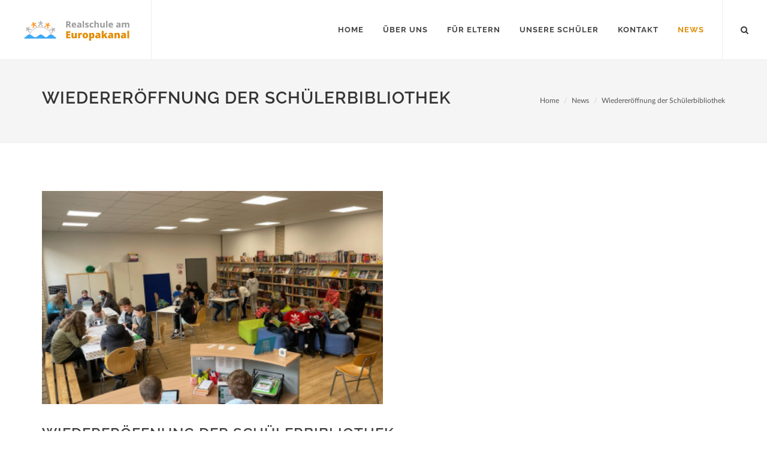

--- FILE ---
content_type: text/html; charset=UTF-8
request_url: https://www.real-euro.de/news/wiedereroeffnung-der-schuelerbibliothek
body_size: 4811
content:




	
<!DOCTYPE html>
<html dir="ltr" lang="en-US">
<head>
<meta http-equiv="content-type" content="text/html; charset=utf-8" />
	<meta name="author" content="Realschule am Europakanal" />

    <!-- Stylesheets
    ============================================= -->
<!--
    <link href="https://fonts.googleapis.com/css?family=Lato:300,400,400italic,600,700|Raleway:300,400,500,600,700|Crete+Round:400italic" rel="stylesheet" type="text/css" />
-->
<link rel="stylesheet" href="https://www.real-euro.de/assets/css/bootstrap.css"><link rel="stylesheet" href="https://www.real-euro.de/assets/css/localfonts.css"><link rel="stylesheet" href="https://www.real-euro.de/assets/css/style.css"><link rel="stylesheet" href="https://www.real-euro.de/assets/css/colors.css"><link rel="stylesheet" href="https://www.real-euro.de/assets/css/dark.css"><link rel="stylesheet" href="https://www.real-euro.de/assets/css/font-icons.css"><link rel="stylesheet" href="https://www.real-euro.de/assets/css/animate.css"><link rel="stylesheet" href="https://www.real-euro.de/assets/css/magnific-popup.css"><link rel="stylesheet" href="https://www.real-euro.de/assets/css/responsive.css">    <meta name="viewport" content="width=device-width, initial-scale=1, maximum-scale=1" />
    <!--[if lt IE 9]>
    	<script src="http://css3-mediaqueries-js.googlecode.com/svn/trunk/css3-mediaqueries.js"></script>
    <![endif]-->
  <!-- External JavaScripts
    ============================================= -->
<script src="https://www.real-euro.de/assets/js/jquery.js"></script><script src="https://www.real-euro.de/assets/js/plugins.js"></script>
    <!-- Document Title
    ============================================= -->
  <title>Realschule am Europakanal | Wiederer&ouml;ffnung der Sch&uuml;lerbibliothek</title>	




</head>

<body class="stretched no-transition">

    <!-- Document Wrapper
    ============================================= -->
    <div id="wrapper" class="clearfix">

        <!-- Header
        ============================================= -->
        <header id="header" class="full-header">

            <div id="header-wrap">

                <div class="container clearfix">

                    <div id="primary-menu-trigger"><i class="icon-reorder"></i></div>

                    <!-- Logo
                    ============================================= -->
                    <div id="logo">
                           <a href="https://www.real-euro.de" class="standard-logo" ><img src="https://www.real-euro.de/assets/images/logo_RAE.svg" alt="Realschule am Europakanal Logo" style="width: 192px;"></a>
                       <a href="https://www.real-euro.de" class="retina-logo"><img src="https://www.real-euro.de/assets/images/logo_RAE.svg" alt="Realschule am Europakanal Logo" width="192px"></a> 
                       
                    </div><!-- #logo end -->
		
				<nav id="primary-menu">
		<ul>
			 			  	<li  ><a href="https://www.real-euro.de"><div>Home</div></a>
				
					
				</li> 
						  	<li  ><a href="https://www.real-euro.de/schule"><div>&uuml;ber uns</div></a>
				
									<ul>
						 						<li> <a href="https://www.real-euro.de/schule/auszeichnungen"><div>Auszeichnungen</div></a> </li>			
												<li> <a href="https://www.real-euro.de/schule/personal"><div>Personal</div></a> </li>			
												<li> <a href="https://www.real-euro.de/schule/inklusion"><div>Inklusion</div></a> </li>			
												<li> <a href="https://www.real-euro.de/schule/schulverfassung"><div>Schulcharta</div></a> </li>			
												<li> <a href="https://www.real-euro.de/schule/medienreferenzschule"><div>digitale Schule</div></a> </li>			
												<li> <a href="https://www.real-euro.de/schule/bewegung"><div>Bewegung</div></a> </li>			
												<li> <a href="https://www.real-euro.de/schule/profilklassen"><div>Profilklassen</div></a> </li>			
												<li> <a href="https://www.real-euro.de/schule/projektunterricht"><div>Projektunterricht</div></a> </li>			
												<li> <a href="https://www.real-euro.de/schule/schule-ohne-rassismus-schule-mit-courage"><div>SOR-SMC</div></a> </li>			
												<li> <a href="https://www.real-euro.de/schule/schule-als-lebensraum"><div>Schule als Lebensraum</div></a> </li>			
												<li> <a href="https://www.real-euro.de/schule/rundgang"><div>Rundgang</div></a> </li>			
											</ul>	
					
				</li> 
						  	<li  ><a href="https://www.real-euro.de/eltern"><div>F&uuml;r Eltern</div></a>
				
									<ul>
						 						<li> <a href="https://www.real-euro.de/eltern/anmeldung"><div>Anmeldung</div></a> </li>			
												<li> <a href="https://www.real-euro.de/eltern/beratung"><div>Beratung</div></a> </li>			
												<li> <a href="https://www.real-euro.de/eltern/schulpsychologin"><div>Schulpsychologin</div></a> </li>			
												<li> <a href="https://www.real-euro.de/eltern/lrs"><div>LRS</div></a> </li>			
												<li> <a href="https://www.real-euro.de/eltern/elternbeirat"><div>Elternbeirat</div></a> </li>			
												<li> <a href="https://www.real-euro.de/eltern/claxss"><div>CLAXSS</div></a> </li>			
												<li> <a href="https://www.real-euro.de/eltern/freundeskreis"><div>Freundeskreis</div></a> </li>			
												<li> <a href="https://www.real-euro.de/eltern/ganztagsangebote"><div>Ganztagsangebote</div></a> </li>			
												<li> <a href="https://www.real-euro.de/eltern/mensa"><div>Mensa</div></a> </li>			
												<li> <a href="https://www.real-euro.de/eltern/sprechzeiten"><div>Sprechzeiten</div></a> </li>			
												<li> <a href="https://www.real-euro.de/eltern/wahlpflichtfaechergruppen"><div>Wahlpflichtf&auml;chergruppen</div></a> </li>			
												<li> <a href="https://www.real-euro.de/eltern/seelsorgeangebot"><div>Seelsorgeangebot</div></a> </li>			
												<li> <a href="https://www.real-euro.de/eltern/berufsberatung"><div>Berufsberatung</div></a> </li>			
												<li> <a href="https://www.real-euro.de/eltern/hilfsangebote-depression-angstoerung"><div>Hilfsangebote Depression</div></a> </li>			
											</ul>	
					
				</li> 
						  	<li  ><a href="https://www.real-euro.de/schueler"><div>Unsere Sch&uuml;ler</div></a>
				
									<ul>
						 						<li> <a href="https://www.real-euro.de/schueler/smv"><div>SMV</div></a> </li>			
												<li> <a href="https://www.real-euro.de/schueler/schueler-des-monats"><div>Sch&uuml;ler des Monats</div></a> </li>			
												<li> <a href="https://www.real-euro.de/schueler/schulparnterschaften"><div>Schulpartnerschaften</div></a> </li>			
												<li> <a href="https://www.real-euro.de/schueler/tutoren"><div>Tutoren</div></a> </li>			
												<li> <a href="https://www.real-euro.de/schueler/streitschlichter"><div>Streitschlichter</div></a> </li>			
												<li> <a href="https://www.real-euro.de/schueler/schulsanistaeter"><div>Schulsanit&auml;ter</div></a> </li>			
												<li> <a href="https://www.real-euro.de/schueler/schulband"><div>Schulband</div></a> </li>			
												<li> <a href="https://www.real-euro.de/schueler/praktika-und-berufsvorbereitun"><div>Praktika und Beruf</div></a> </li>			
												<li> <a href="https://www.real-euro.de/schueler/freiwilliges-soziales-schuljahr"><div>FSSJ</div></a> </li>			
											</ul>	
					
				</li> 
						  	<li  ><a href="https://www.real-euro.de/contact"><div>Kontakt</div></a>
				
					
				</li> 
						  	<li  class="current" ><a href="https://www.real-euro.de/news"><div>News</div></a>
				
									<ul>
						 						<li> <a href="https://www.real-euro.de/news/lehrerteam-im-basketball-weiterhin-ungeschlagen"><div>Lehrerteam im Basketball weiterhin ungeschlagen</div></a> </li>			
												<li> <a href="https://www.real-euro.de/news/world-restart-a-heart-day-2025"><div>World Restart a Heart Day 2025</div></a> </li>			
												<li> <a href="https://www.real-euro.de/news/neuntklaessler-gefesselt-von-goethe"><div>Neuntkl&auml;ssler gefesselt von Goethe</div></a> </li>			
												<li> <a href="https://www.real-euro.de/news/exkursion-der-8a-ins-levi-strauss-museum-buttenheim"><div>Exkursion der 8a ins Levi-Strauss-Museum Buttenheim</div></a> </li>			
												<li> <a href="https://www.real-euro.de/news/vorlesewettbewerb-2025"><div>Vorlesewettbewerb 2025</div></a> </li>			
												<li> <a href="https://www.real-euro.de/news/die-brit-films-in-nuernberg"><div>Die Brit Films in N&uuml;rnberg</div></a> </li>			
												<li> <a href="https://www.real-euro.de/news/abenteuer-spiele-und-beautyalarm"><div>Abenteuer, Spiele und Beautyalarm</div></a> </li>			
												<li> <a href="https://www.real-euro.de/news/wiederentdeckt-ein-gespraechskonzert"><div>&bdquo;Wiederentdeckt&ldquo; &ndash; ein Gespr&auml;chskonzert</div></a> </li>			
												<li> <a href="https://www.real-euro.de/news/realschueler-verwirklichen-sich-im-maker-space"><div>Realsch&uuml;ler verwirklichen sich im MakerSpace</div></a> </li>			
												<li> <a href="https://www.real-euro.de/news/abschlussfahrt-de"><div>Nudeln, Shakespeare und Achterbahnen</div></a> </li>			
												<li> <a href="https://www.real-euro.de/news/personalausflug"><div>Personalausflug</div></a> </li>			
												<li> <a href="https://www.real-euro.de/news/personalrat-goes-verona"><div>Personalrat goes Verona</div></a> </li>			
												<li> <a href="https://www.real-euro.de/news/mut-hat-viele-gesichter"><div>Mut hat viele Gesichter</div></a> </li>			
												<li> <a href="https://www.real-euro.de/news/waffelduft-liegt-in-der-luft"><div>Waffelduft liegt in der Luft ...</div></a> </li>			
												<li> <a href="https://www.real-euro.de/news/musikalischer-sommerabend-im-atrium"><div>Musikalischer Sommerabend im Atrium</div></a> </li>			
												<li> <a href="https://www.real-euro.de/news/ein-wandertag-mit-tiefgang"><div>Ein Wandertag mit Tiefgang</div></a> </li>			
												<li> <a href="https://www.real-euro.de/news/stinkende-haeut-und-reiche-leut"><div>Stinkende H&auml;ut&acute; und reiche Leut&acute;</div></a> </li>			
												<li> <a href="https://www.real-euro.de/news/mit-pfeil-und-bogen-erfolgreich"><div>Mit Pfeil und Bogen erfolgreich</div></a> </li>			
												<li> <a href="https://www.real-euro.de/news/ein-zeichen-setzen-unsere-schule-zeigt-gesicht"><div>Ein Zeichen setzen &ndash; Unsere Schule zeigt Gesicht</div></a> </li>			
												<li> <a href="https://www.real-euro.de/news/anne-franks-geschichte-zu-besuch-im-klassenzimmer"><div>Anne Franks Geschichte zu Besuch im Klassenzimmer</div></a> </li>			
												<li> <a href="https://www.real-euro.de/news/make-it-happen"><div>Make it happen</div></a> </li>			
												<li> <a href="https://www.real-euro.de/news/leichtathletiktag"><div>Leichtathletik an der Euro</div></a> </li>			
												<li> <a href="https://www.real-euro.de/news/die-theater-ag-laedt-ein"><div>Die Theater AG l&auml;dt ein ...</div></a> </li>			
												<li> <a href="https://www.real-euro.de/news/kreativitaet-trifft-natur"><div>Kreativit&auml;t trifft Natur</div></a> </li>			
												<li> <a href="https://www.real-euro.de/news/jetzt-im-video-erleben"><div>Anmeldungen f&uuml;r die neue Bl&auml;serklasse</div></a> </li>			
												<li> <a href="https://www.real-euro.de/news/kinder-lernen-fuer-kinder"><div>Kinder lernen f&uuml;r Kinder</div></a> </li>			
												<li> <a href="https://www.real-euro.de/news/kunst-hautnah-erleben"><div>Kunst hautnah erleben</div></a> </li>			
												<li> <a href="https://www.real-euro.de/news/der-musiksaal-wird-zur-konzertbuehne"><div>Der Musiksaal wird zur Konzertb&uuml;hne</div></a> </li>			
												<li> <a href="https://www.real-euro.de/news/erfolgreiche-teilnahme-am-planspiel-boerse-2024-2025"><div>Erfolgreiche Teilnahme am Planspiel B&ouml;rse 2024/2025</div></a> </li>			
												<li> <a href="https://www.real-euro.de/news/wir-haben-gewaehlt"><div>Wir haben gew&auml;hlt!</div></a> </li>			
												<li> <a href="https://www.real-euro.de/news/von-haltbaren-haengebruecken-und-spassigen-spielautomaten"><div>Von haltbaren H&auml;ngebr&uuml;cken und spa&szlig;igen Spielautomaten</div></a> </li>			
												<li> <a href="https://www.real-euro.de/news/blickwechsel-der-trialog-an-unserer-schule"><div>Blickwechsel - Der Trialog an unserer Schule</div></a> </li>			
												<li> <a href="https://www.real-euro.de/news/spannung-bis-zur-letzten-seite"><div>Spannung bis zur letzten Seite</div></a> </li>			
												<li> <a href="https://www.real-euro.de/news/spannender-lesewettbewerb-in-der-schuelerbcherei"><div>Spannender Lesewettbewerb in der Sch&uuml;lerb&uuml;cherei</div></a> </li>			
												<li> <a href="https://www.real-euro.de/news/im-einsatz-fuer-unsere-demokratie"><div>Im Einsatz f&uuml;r unsere Demokratie</div></a> </li>			
												<li> <a href="https://www.real-euro.de/news/abschlussfahrt-der-10d-nach-avignon"><div>Abschlussfahrt der 10d nach Avignon</div></a> </li>			
												<li> <a href="https://www.real-euro.de/news/geschichte-pur-und-oktoberfest"><div>Geschichte pur und Oktoberfest</div></a> </li>			
												<li> <a href="https://www.real-euro.de/news/robotik-ag-zu-besuch-an-der-ohm"><div>Robotik AG zu Besuch an der OHM</div></a> </li>			
												<li> <a href="https://www.real-euro.de/news/literatur-trifft-virtual-reality"><div>Literatur trifft Virtual Reality</div></a> </li>			
												<li> <a href="https://www.real-euro.de/news/blaeserklasse-auf-neuen-wegen"><div>Bl&auml;serklasse auf neuen Wegen in die Zukunft</div></a> </li>			
												<li> <a href="https://www.real-euro.de/news/einmal-max-morlock-stadion-und-zurueck"><div>Einmal Max-Morlock-Stadion und zur&uuml;ck</div></a> </li>			
												<li> <a href="https://www.real-euro.de/news/weimarfahrt-der-klassen-8-c-und-8-d"><div>Weimarfahrt der Klassen 8 c und 8 d</div></a> </li>			
												<li> <a href="https://www.real-euro.de/news/popcorn-englisch-und-jede-menge-emotionen"><div>Popcorn, Englisch und jede Menge Emotionen</div></a> </li>			
												<li> <a href="https://www.real-euro.de/news/konzentration-und-praezision"><div>Konzentration und Pr&auml;zision</div></a> </li>			
											</ul>	
					
				</li> 
					</ul>
	 <!-- Top Search ============================================= -->
 <div id="top-search">
                            <a href="#" id="top-search-trigger"><i class="icon-search3"></i><i class="icon-line-cross"></i></a>
                            <form action="/search" method="get">
                                <input type="text" name="q" class="form-control" value="" placeholder="Suche...">
                            </form>
</div>
 <!-- #top-search end -->
	</nav>

 </header>

 <!-- Page Title
        ============================================= -->
        <section id="page-title"  >

            <div class="container clearfix">
                <h1>Wiederer&ouml;ffnung der Sch&uuml;lerbibliothek</h1>
                <span></span>
                <ol class="breadcrumb">
		 	    			<li><a href="https://www.real-euro.de">Home</a></li>
    			    			<li><a href="https://www.real-euro.de/news">News</a></li>
    			    			<li class="active"><a href="https://www.real-euro.de/news/wiedereroeffnung-der-schuelerbibliothek">Wiederer&ouml;ffnung der Sch&uuml;lerbibliothek</a></li>
    			

                </ol>
            </div>

        </section><!-- #page-title end -->


<!-- Content
        ============================================= -->
                <section id="content">
                
                            <div class="content-wrap">
                            
                                <div class="container clearfix">
                                            
                                           	 <div  class="clearfix">
<!-- BLOG -->
<div id="posts" class="">
	<div class="entry clearfix">
		               <div class="entry-image clearfix">
		               
                                    <div class="portfolio-single-image masonry-thumbs col-4" data-big="1" data-lightbox="gallery">
                                                                           <a href="https://www.real-euro.de/content/6-news/wiedereroeffnung-der-schuelerbibliothek/f4b59f9c-f5ea-4e29-9af3-6b3011488247.jpg" data-lightbox="gallery-item"><img class="image_fade" src="https://www.real-euro.de/thumbs/f4b59f9c-f5ea-4e29-9af3-6b3011488247-df9ec7c27a36fd04b87eb6d1cb858d62.jpg" alt=""></a>
                                                                        
                                    
                                    </div>
						</div>
					<div class="entry-title"> <h2>Wiedereröffnung der Schülerbibliothek</h2></div>  <ul class="entry-meta clearfix">
                                <li><i class="icon-calendar3"></i>26.10.2022</li>
                                <li><i class="icon-tag"></i> </li>
                                <li><a href="#"><i class="icon-picture"></i></a></li>
                 </ul>						<div class="entry-content">
<p>Am Montag, dem 24.10.2022, wurde nun endlich die Schülerbibliothek wieder für alle Schülerinnen und Schüler zugänglich gemacht. In jeder Pause können sich Bücherwürmer jetzt an einen ruhigen und gemütlichen Ort zurückziehen und in teilweise brandneu angeschafftem Lesestoff schmökern. Die Palette reicht hier von Fantasy über Mangas bis hin zu Sachbüchern und englischsprachiger Literatur. Besonders erfreulich ist es, dass sich über 30 Schülerinnen und Schüler aller Jahrgangsstufen im Büchereiteam engagieren und sich mit Eifer in die digitale Ausleihe per App einarbeiten. Wir freuen uns weiterhin über den regen Besuch und versuchen, alle Bücherwünsche zu erfüllen.</p>
<p>M. Geinzer und S. Magen zusammen mit dem Büchereiteam</p>						</div>
						</div>
	</div>
</div>


						
                        <div class="post-navigation clearfix">

                                <div class="col_half nobottommargin">
                                    <a href="https://www.real-euro.de/news/wie-sehen-apps-in-der-zukunft-aus">⇐ zurück</a>
                                </div>

                                <div class="col_half col_last tright nobottommargin">
                                    <a href="https://www.real-euro.de/news/wiedersehen-nach-zwangspause">vor⇒</a>
                                </div>

                            </div>
                            
                        </div>
                        </div>
                                                                                   
                                                         	                                                        
                                        	                                                                </section><!-- #content end -->
                                        	                                                                
                                        	                                                                 <footer id="footer" class="dark">

            <!-- Copyrights
            ============================================= -->
            <div id="copyrights">

                <div class="container clearfix">

                    <div class="col_half">
                        <img src="https://www.real-euro.de/assets/images/logo_RAE.svg" style="width: 160px;" alt="Logo der Realschule am Europakanal" class="footer-logo">

                         <p>© 2010-2026 Alle Rechte vorbehalten - Realschule am Europakanal</p>                    </div>

                    <div class="col_half col_last tright">
                        <div class="copyrights-menu copyright-links fright clearfix">
                            <a href="https://www.real-euro.de">Home</a>/
                            <a href="https://www.real-euro.de/impressum">Impressum</a>/<a href="https://www.real-euro.de/datenschutz">Datenschutz</a>/<a href="https://www.real-euro.de/contact">Kontakt</a>
                        </div>


                    </div>

                </div>

            </div><!-- #copyrights end -->

        </footer><!-- #footer end -->

    </div><!-- #wrapper end 'images/footer-bg.jpg'-->

    <!-- Go To Top
    ============================================= -->
    <div id="gotoTop" class="icon-angle-up"></div>

    <!-- Footer Scripts
    ============================================= -->
<script src="https://www.real-euro.de/assets/js/functions.js"></script>
</body>
</html>


--- FILE ---
content_type: text/css
request_url: https://www.real-euro.de/assets/css/localfonts.css
body_size: 1462
content:
/* crete-round-regular - latin */
@font-face {
  font-family: 'Crete Round';
  font-style: normal;
  font-weight: 400;
  src: url('../fonts/crete-round-v14-latin-regular.eot'); /* IE9 Compat Modes */
  src: local(''),
       url('../fonts/crete-round-v14-latin-regular.eot?#iefix') format('embedded-opentype'), /* IE6-IE8 */
       url('../fonts/crete-round-v14-latin-regular.woff2') format('woff2'), /* Super Modern Browsers */
       url('../fonts/crete-round-v14-latin-regular.woff') format('woff'), /* Modern Browsers */
       url('../fonts/crete-round-v14-latin-regular.ttf') format('truetype'), /* Safari, Android, iOS */
       url('../fonts/crete-round-v14-latin-regular.svg#CreteRound') format('svg'); /* Legacy iOS */
}
/* crete-round-italic - latin */
@font-face {
  font-family: 'Crete Round';
  font-style: italic;
  font-weight: 400;
  src: url('../fonts/crete-round-v14-latin-italic.eot'); /* IE9 Compat Modes */
  src: local(''),
       url('../fonts/crete-round-v14-latin-italic.eot?#iefix') format('embedded-opentype'), /* IE6-IE8 */
       url('../fonts/crete-round-v14-latin-italic.woff2') format('woff2'), /* Super Modern Browsers */
       url('../fonts/crete-round-v14-latin-italic.woff') format('woff'), /* Modern Browsers */
       url('../fonts/crete-round-v14-latin-italic.ttf') format('truetype'), /* Safari, Android, iOS */
       url('../fonts/crete-round-v14-latin-italic.svg#CreteRound') format('svg'); /* Legacy iOS */
}

/* font: Lato-Black */@font-face {
  font-family: 'Lato';
  src: url('../fonts/Lato-Black.eot'); /* IE9 Compat Modes */
  src: url('../fonts/Lato-Black.eot?#iefix') format('embedded-opentype'), /* IE6-IE8 */
       url('../fonts/Lato-Black.woff2') format('woff2'), /* Modern Browsers */
       url('../fonts/Lato-Black.woff') format('woff'), /* Modern Browsers */
       url('../fonts/Lato-Black.ttf') format('truetype');
  font-style: normal;
  font-weight: 900;
  font-display: swap;
  text-rendering: optimizeLegibility;
}

/* font: Lato-BlackItalic */@font-face {
  font-family: 'Lato';
  src: url('../fonts/Lato-BlackItalic.eot'); /* IE9 Compat Modes */
  src: url('../fonts/Lato-BlackItalic.eot?#iefix') format('embedded-opentype'), /* IE6-IE8 */
       url('../fonts/Lato-BlackItalic.woff2') format('woff2'), /* Modern Browsers */
       url('../fonts/Lato-BlackItalic.woff') format('woff'), /* Modern Browsers */
       url('../fonts/Lato-BlackItalic.ttf') format('truetype');
  font-style: italic;
  font-weight: 900;
  font-display: swap;
  text-rendering: optimizeLegibility;
}

/* font: Lato-Bold */@font-face {
  font-family: 'Lato';
  src: url('../fonts/Lato-Bold.eot'); /* IE9 Compat Modes */
  src: url('../fonts/Lato-Bold.eot?#iefix') format('embedded-opentype'), /* IE6-IE8 */
       url('../fonts/Lato-Bold.woff2') format('woff2'), /* Modern Browsers */
       url('../fonts/Lato-Bold.woff') format('woff'), /* Modern Browsers */
       url('../fonts/Lato-Bold.ttf') format('truetype');
  font-style: normal;
  font-weight: 700;
  font-display: swap;
  text-rendering: optimizeLegibility;
}

/* font: Lato-BoldItalic */@font-face {
  font-family: 'Lato';
  src: url('../fonts/Lato-BoldItalic.eot'); /* IE9 Compat Modes */
  src: url('../fonts/Lato-BoldItalic.eot?#iefix') format('embedded-opentype'), /* IE6-IE8 */
       url('../fonts/Lato-BoldItalic.woff2') format('woff2'), /* Modern Browsers */
       url('../fonts/Lato-BoldItalic.woff') format('woff'), /* Modern Browsers */
       url('../fonts/Lato-BoldItalic.ttf') format('truetype');
  font-style: italic;
  font-weight: 700;
  font-display: swap;
  text-rendering: optimizeLegibility;
}

/* font: Lato-Hairline */@font-face {
  font-family: 'LatoHairline';
  src: url('../fonts/Lato-Hairline.eot'); /* IE9 Compat Modes */
  src: url('../fonts/Lato-Hairline.eot?#iefix') format('embedded-opentype'), /* IE6-IE8 */
       url('../fonts/Lato-Hairline.woff2') format('woff2'), /* Modern Browsers */
       url('../fonts/Lato-Hairline.woff') format('woff'), /* Modern Browsers */
       url('../fonts/Lato-Hairline.ttf') format('truetype');
  font-style: normal;
  font-weight: normal;
  text-rendering: optimizeLegibility;
}

/* font: Lato-HairlineItalic */@font-face {
  font-family: 'LatoHairline';
  src: url('../fonts/Lato-HairlineItalic.eot'); /* IE9 Compat Modes */
  src: url('../fonts/Lato-HairlineItalic.eot?#iefix') format('embedded-opentype'), /* IE6-IE8 */
       url('../fonts/Lato-HairlineItalic.woff2') format('woff2'), /* Modern Browsers */
       url('../fonts/Lato-HairlineItalic.woff') format('woff'), /* Modern Browsers */
       url('../fonts/Lato-HairlineItalic.ttf') format('truetype');
  font-style: italic;
  font-weight: normal;
  text-rendering: optimizeLegibility;
}

/* font: Lato-Heavy */@font-face {
  font-family: 'LatoHeavy';
  src: url('../fonts/Lato-Heavy.eot'); /* IE9 Compat Modes */
  src: url('../fonts/Lato-Heavy.eot?#iefix') format('embedded-opentype'), /* IE6-IE8 */
       url('../fonts/Lato-Heavy.woff2') format('woff2'), /* Modern Browsers */
       url('../fonts/Lato-Heavy.woff') format('woff'), /* Modern Browsers */
       url('../fonts/Lato-Heavy.ttf') format('truetype');
  font-style: normal;
  font-weight: normal;
  text-rendering: optimizeLegibility;
}

/* font: Lato-HeavyItalic */@font-face {
  font-family: 'LatoHeavy';
  src: url('../fonts/Lato-HeavyItalic.eot'); /* IE9 Compat Modes */
  src: url('../fonts/Lato-HeavyItalic.eot?#iefix') format('embedded-opentype'), /* IE6-IE8 */
       url('../fonts/Lato-HeavyItalic.woff2') format('woff2'), /* Modern Browsers */
       url('../fonts/Lato-HeavyItalic.woff') format('woff'), /* Modern Browsers */
       url('../fonts/Lato-HeavyItalic.ttf') format('truetype');
  font-style: italic;
  font-weight: normal;
  text-rendering: optimizeLegibility;
}

/* font: Lato-Italic */@font-face {
  font-family: 'Lato';
  src: url('../fonts/Lato-Italic.eot'); /* IE9 Compat Modes */
  src: url('../fonts/Lato-Italic.eot?#iefix') format('embedded-opentype'), /* IE6-IE8 */
       url('../fonts/Lato-Italic.woff2') format('woff2'), /* Modern Browsers */
       url('../fonts/Lato-Italic.woff') format('woff'), /* Modern Browsers */
       url('../fonts/Lato-Italic.ttf') format('truetype');
  font-style: italic;
  font-weight: 400;
  font-display: swap;
  text-rendering: optimizeLegibility;
}

/* font: Lato-Light */@font-face {
  font-family: 'Lato';
  src: url('../fonts/Lato-Light.eot'); /* IE9 Compat Modes */
  src: url('../fonts/Lato-Light.eot?#iefix') format('embedded-opentype'), /* IE6-IE8 */
       url('../fonts/Lato-Light.woff2') format('woff2'), /* Modern Browsers */
       url('../fonts/Lato-Light.woff') format('woff'), /* Modern Browsers */
       url('../fonts/Lato-Light.ttf') format('truetype');
  font-style: normal;
  font-weight: 300;
  font-display: swap;
  text-rendering: optimizeLegibility;
}

/* font: Lato-LightItalic */@font-face {
  font-family: 'Lato';
  src: url('../fonts/Lato-LightItalic.eot'); /* IE9 Compat Modes */
  src: url('../fonts/Lato-LightItalic.eot?#iefix') format('embedded-opentype'), /* IE6-IE8 */
       url('../fonts/Lato-LightItalic.woff2') format('woff2'), /* Modern Browsers */
       url('../fonts/Lato-LightItalic.woff') format('woff'), /* Modern Browsers */
       url('../fonts/Lato-LightItalic.ttf') format('truetype');
  font-style: italic;
  font-weight: 300;
  font-display: swap;
  text-rendering: optimizeLegibility;
}

/* font: Lato-Medium */@font-face {
  font-family: 'Lato';
  src: url('../fonts/Lato-Medium.eot'); /* IE9 Compat Modes */
  src: url('../fonts/Lato-Medium.eot?#iefix') format('embedded-opentype'), /* IE6-IE8 */
       url('../fonts/Lato-Medium.woff2') format('woff2'), /* Modern Browsers */
       url('../fonts/Lato-Medium.woff') format('woff'), /* Modern Browsers */
       url('../fonts/Lato-Medium.ttf') format('truetype');
  font-style: normal;
  font-weight: 500;
  text-rendering: optimizeLegibility;
}

/* font: Lato-MediumItalic */@font-face {
  font-family: 'Lato';
  src: url('../fonts/Lato-MediumItalic.eot'); /* IE9 Compat Modes */
  src: url('../fonts/Lato-MediumItalic.eot?#iefix') format('embedded-opentype'), /* IE6-IE8 */
       url('../fonts/Lato-MediumItalic.woff2') format('woff2'), /* Modern Browsers */
       url('../fonts/Lato-MediumItalic.woff') format('woff'), /* Modern Browsers */
       url('../fonts/Lato-MediumItalic.ttf') format('truetype');
  font-style: italic;
  font-weight: 500;
  text-rendering: optimizeLegibility;
}

/* font: Lato-Regular */@font-face {
  font-family: 'Lato';
  src: url('../fonts/Lato-Regular.eot'); /* IE9 Compat Modes */
  src: url('../fonts/Lato-Regular.eot?#iefix') format('embedded-opentype'), /* IE6-IE8 */
       url('../fonts/Lato-Regular.woff2') format('woff2'), /* Modern Browsers */
       url('../fonts/Lato-Regular.woff') format('woff'), /* Modern Browsers */
       url('../fonts/Lato-Regular.ttf') format('truetype');
  font-style: normal;
  font-weight: 400;
  font-display: swap;
  text-rendering: optimizeLegibility;
}

/* font: Lato-Semibold */@font-face {
  font-family: 'Lato';
  src: url('../fonts/Lato-Semibold.eot'); /* IE9 Compat Modes */
  src: url('../fonts/Lato-Semibold.eot?#iefix') format('embedded-opentype'), /* IE6-IE8 */
       url('../fonts/Lato-Semibold.woff2') format('woff2'), /* Modern Browsers */
       url('../fonts/Lato-Semibold.woff') format('woff'), /* Modern Browsers */
       url('../fonts/Lato-Semibold.ttf') format('truetype');
  font-style: normal;
  font-weight: 600;
  text-rendering: optimizeLegibility;
}

/* font: Lato-SemiboldItalic */@font-face {
  font-family: 'Lato';
  src: url('../fonts/Lato-SemiboldItalic.eot'); /* IE9 Compat Modes */
  src: url('../fonts/Lato-SemiboldItalic.eot?#iefix') format('embedded-opentype'), /* IE6-IE8 */
       url('../fonts/Lato-SemiboldItalic.woff2') format('woff2'), /* Modern Browsers */
       url('../fonts/Lato-SemiboldItalic.woff') format('woff'), /* Modern Browsers */
       url('../fonts/Lato-SemiboldItalic.ttf') format('truetype');
  font-style: italic;
  font-weight: 600;
  text-rendering: optimizeLegibility;
}

/* font: Lato-Thin */@font-face {
  font-family: 'Lato';
  src: url('../fonts/Lato-Thin.eot'); /* IE9 Compat Modes */
  src: url('../fonts/Lato-Thin.eot?#iefix') format('embedded-opentype'), /* IE6-IE8 */
       url('../fonts/Lato-Thin.woff2') format('woff2'), /* Modern Browsers */
       url('../fonts/Lato-Thin.woff') format('woff'), /* Modern Browsers */
       url('../fonts/Lato-Thin.ttf') format('truetype');
  font-style: normal;
  font-weight: 100;
  font-display: swap;
  text-rendering: optimizeLegibility;
}

/* font: Lato-ThinItalic */@font-face {
  font-family: 'Lato';
  src: url('../fonts/Lato-ThinItalic.eot'); /* IE9 Compat Modes */
  src: url('../fonts/Lato-ThinItalic.eot?#iefix') format('embedded-opentype'), /* IE6-IE8 */
       url('../fonts/Lato-ThinItalic.woff2') format('woff2'), /* Modern Browsers */
       url('../fonts/Lato-ThinItalic.woff') format('woff'), /* Modern Browsers */
       url('../fonts/Lato-ThinItalic.ttf') format('truetype');
  font-style: italic;
  font-weight: 100;
  font-display: swap;
  text-rendering: optimizeLegibility;
}



/* raleway-100 - latin-ext_latin */
@font-face {
  font-family: 'Raleway';
  font-style: normal;
  font-weight: 100;
  src: url('../fonts/raleway-v27-latin-ext_latin-100.eot'); /* IE9 Compat Modes */
  src: local(''),
       url('../fonts/raleway-v27-latin-ext_latin-100.eot?#iefix') format('embedded-opentype'), /* IE6-IE8 */
       url('../fonts/raleway-v27-latin-ext_latin-100.woff2') format('woff2'), /* Super Modern Browsers */
       url('../fonts/raleway-v27-latin-ext_latin-100.woff') format('woff'), /* Modern Browsers */
       url('../fonts/raleway-v27-latin-ext_latin-100.ttf') format('truetype'), /* Safari, Android, iOS */
       url('../fonts/raleway-v27-latin-ext_latin-100.svg#Raleway') format('svg'); /* Legacy iOS */
}
/* raleway-200 - latin-ext_latin */
@font-face {
  font-family: 'Raleway';
  font-style: normal;
  font-weight: 200;
  src: url('../fonts/raleway-v27-latin-ext_latin-200.eot'); /* IE9 Compat Modes */
  src: local(''),
       url('../fonts/raleway-v27-latin-ext_latin-200.eot?#iefix') format('embedded-opentype'), /* IE6-IE8 */
       url('../fonts/raleway-v27-latin-ext_latin-200.woff2') format('woff2'), /* Super Modern Browsers */
       url('../fonts/raleway-v27-latin-ext_latin-200.woff') format('woff'), /* Modern Browsers */
       url('../fonts/raleway-v27-latin-ext_latin-200.ttf') format('truetype'), /* Safari, Android, iOS */
       url('../fonts/raleway-v27-latin-ext_latin-200.svg#Raleway') format('svg'); /* Legacy iOS */
}
/* raleway-300 - latin-ext_latin */
@font-face {
  font-family: 'Raleway';
  font-style: normal;
  font-weight: 300;
  src: url('../fonts/raleway-v27-latin-ext_latin-300.eot'); /* IE9 Compat Modes */
  src: local(''),
       url('../fonts/raleway-v27-latin-ext_latin-300.eot?#iefix') format('embedded-opentype'), /* IE6-IE8 */
       url('../fonts/raleway-v27-latin-ext_latin-300.woff2') format('woff2'), /* Super Modern Browsers */
       url('../fonts/raleway-v27-latin-ext_latin-300.woff') format('woff'), /* Modern Browsers */
       url('../fonts/raleway-v27-latin-ext_latin-300.ttf') format('truetype'), /* Safari, Android, iOS */
       url('../fonts/raleway-v27-latin-ext_latin-300.svg#Raleway') format('svg'); /* Legacy iOS */
}
/* raleway-regular - latin-ext_latin */
@font-face {
  font-family: 'Raleway';
  font-style: normal;
  font-weight: 400;
  src: url('../fonts/raleway-v27-latin-ext_latin-regular.eot'); /* IE9 Compat Modes */
  src: local(''),
       url('../fonts/raleway-v27-latin-ext_latin-regular.eot?#iefix') format('embedded-opentype'), /* IE6-IE8 */
       url('../fonts/raleway-v27-latin-ext_latin-regular.woff2') format('woff2'), /* Super Modern Browsers */
       url('../fonts/raleway-v27-latin-ext_latin-regular.woff') format('woff'), /* Modern Browsers */
       url('../fonts/raleway-v27-latin-ext_latin-regular.ttf') format('truetype'), /* Safari, Android, iOS */
       url('../fonts/raleway-v27-latin-ext_latin-regular.svg#Raleway') format('svg'); /* Legacy iOS */
}
/* raleway-500 - latin-ext_latin */
@font-face {
  font-family: 'Raleway';
  font-style: normal;
  font-weight: 500;
  src: url('../fonts/raleway-v27-latin-ext_latin-500.eot'); /* IE9 Compat Modes */
  src: local(''),
       url('../fonts/raleway-v27-latin-ext_latin-500.eot?#iefix') format('embedded-opentype'), /* IE6-IE8 */
       url('../fonts/raleway-v27-latin-ext_latin-500.woff2') format('woff2'), /* Super Modern Browsers */
       url('../fonts/raleway-v27-latin-ext_latin-500.woff') format('woff'), /* Modern Browsers */
       url('../fonts/raleway-v27-latin-ext_latin-500.ttf') format('truetype'), /* Safari, Android, iOS */
       url('../fonts/raleway-v27-latin-ext_latin-500.svg#Raleway') format('svg'); /* Legacy iOS */
}
/* raleway-600 - latin-ext_latin */
@font-face {
  font-family: 'Raleway';
  font-style: normal;
  font-weight: 600;
  src: url('../fonts/raleway-v27-latin-ext_latin-600.eot'); /* IE9 Compat Modes */
  src: local(''),
       url('../fonts/raleway-v27-latin-ext_latin-600.eot?#iefix') format('embedded-opentype'), /* IE6-IE8 */
       url('../fonts/raleway-v27-latin-ext_latin-600.woff2') format('woff2'), /* Super Modern Browsers */
       url('../fonts/raleway-v27-latin-ext_latin-600.woff') format('woff'), /* Modern Browsers */
       url('../fonts/raleway-v27-latin-ext_latin-600.ttf') format('truetype'), /* Safari, Android, iOS */
       url('../fonts/raleway-v27-latin-ext_latin-600.svg#Raleway') format('svg'); /* Legacy iOS */
}
/* raleway-700 - latin-ext_latin */
@font-face {
  font-family: 'Raleway';
  font-style: normal;
  font-weight: 700;
  src: url('../fonts/raleway-v27-latin-ext_latin-700.eot'); /* IE9 Compat Modes */
  src: local(''),
       url('../fonts/raleway-v27-latin-ext_latin-700.eot?#iefix') format('embedded-opentype'), /* IE6-IE8 */
       url('../fonts/raleway-v27-latin-ext_latin-700.woff2') format('woff2'), /* Super Modern Browsers */
       url('../fonts/raleway-v27-latin-ext_latin-700.woff') format('woff'), /* Modern Browsers */
       url('../fonts/raleway-v27-latin-ext_latin-700.ttf') format('truetype'), /* Safari, Android, iOS */
       url('../fonts/raleway-v27-latin-ext_latin-700.svg#Raleway') format('svg'); /* Legacy iOS */
}
/* raleway-800 - latin-ext_latin */
@font-face {
  font-family: 'Raleway';
  font-style: normal;
  font-weight: 800;
  src: url('../fonts/raleway-v27-latin-ext_latin-800.eot'); /* IE9 Compat Modes */
  src: local(''),
       url('../fonts/raleway-v27-latin-ext_latin-800.eot?#iefix') format('embedded-opentype'), /* IE6-IE8 */
       url('../fonts/raleway-v27-latin-ext_latin-800.woff2') format('woff2'), /* Super Modern Browsers */
       url('../fonts/raleway-v27-latin-ext_latin-800.woff') format('woff'), /* Modern Browsers */
       url('../fonts/raleway-v27-latin-ext_latin-800.ttf') format('truetype'), /* Safari, Android, iOS */
       url('../fonts/raleway-v27-latin-ext_latin-800.svg#Raleway') format('svg'); /* Legacy iOS */
}
/* raleway-900 - latin-ext_latin */
@font-face {
  font-family: 'Raleway';
  font-style: normal;
  font-weight: 900;
  src: url('../fonts/raleway-v27-latin-ext_latin-900.eot'); /* IE9 Compat Modes */
  src: local(''),
       url('../fonts/raleway-v27-latin-ext_latin-900.eot?#iefix') format('embedded-opentype'), /* IE6-IE8 */
       url('../fonts/raleway-v27-latin-ext_latin-900.woff2') format('woff2'), /* Super Modern Browsers */
       url('../fonts/raleway-v27-latin-ext_latin-900.woff') format('woff'), /* Modern Browsers */
       url('../fonts/raleway-v27-latin-ext_latin-900.ttf') format('truetype'), /* Safari, Android, iOS */
       url('../fonts/raleway-v27-latin-ext_latin-900.svg#Raleway') format('svg'); /* Legacy iOS */
}
/* raleway-100italic - latin-ext_latin */
@font-face {
  font-family: 'Raleway';
  font-style: italic;
  font-weight: 100;
  src: url('../fonts/raleway-v27-latin-ext_latin-100italic.eot'); /* IE9 Compat Modes */
  src: local(''),
       url('../fonts/raleway-v27-latin-ext_latin-100italic.eot?#iefix') format('embedded-opentype'), /* IE6-IE8 */
       url('../fonts/raleway-v27-latin-ext_latin-100italic.woff2') format('woff2'), /* Super Modern Browsers */
       url('../fonts/raleway-v27-latin-ext_latin-100italic.woff') format('woff'), /* Modern Browsers */
       url('../fonts/raleway-v27-latin-ext_latin-100italic.ttf') format('truetype'), /* Safari, Android, iOS */
       url('../fonts/raleway-v27-latin-ext_latin-100italic.svg#Raleway') format('svg'); /* Legacy iOS */
}
/* raleway-200italic - latin-ext_latin */
@font-face {
  font-family: 'Raleway';
  font-style: italic;
  font-weight: 200;
  src: url('../fonts/raleway-v27-latin-ext_latin-200italic.eot'); /* IE9 Compat Modes */
  src: local(''),
       url('../fonts/raleway-v27-latin-ext_latin-200italic.eot?#iefix') format('embedded-opentype'), /* IE6-IE8 */
       url('../fonts/raleway-v27-latin-ext_latin-200italic.woff2') format('woff2'), /* Super Modern Browsers */
       url('../fonts/raleway-v27-latin-ext_latin-200italic.woff') format('woff'), /* Modern Browsers */
       url('../fonts/raleway-v27-latin-ext_latin-200italic.ttf') format('truetype'), /* Safari, Android, iOS */
       url('../fonts/raleway-v27-latin-ext_latin-200italic.svg#Raleway') format('svg'); /* Legacy iOS */
}
/* raleway-300italic - latin-ext_latin */
@font-face {
  font-family: 'Raleway';
  font-style: italic;
  font-weight: 300;
  src: url('../fonts/raleway-v27-latin-ext_latin-300italic.eot'); /* IE9 Compat Modes */
  src: local(''),
       url('../fonts/raleway-v27-latin-ext_latin-300italic.eot?#iefix') format('embedded-opentype'), /* IE6-IE8 */
       url('../fonts/raleway-v27-latin-ext_latin-300italic.woff2') format('woff2'), /* Super Modern Browsers */
       url('../fonts/raleway-v27-latin-ext_latin-300italic.woff') format('woff'), /* Modern Browsers */
       url('../fonts/raleway-v27-latin-ext_latin-300italic.ttf') format('truetype'), /* Safari, Android, iOS */
       url('../fonts/raleway-v27-latin-ext_latin-300italic.svg#Raleway') format('svg'); /* Legacy iOS */
}
/* raleway-italic - latin-ext_latin */
@font-face {
  font-family: 'Raleway';
  font-style: italic;
  font-weight: 400;
  src: url('../fonts/raleway-v27-latin-ext_latin-italic.eot'); /* IE9 Compat Modes */
  src: local(''),
       url('../fonts/raleway-v27-latin-ext_latin-italic.eot?#iefix') format('embedded-opentype'), /* IE6-IE8 */
       url('../fonts/raleway-v27-latin-ext_latin-italic.woff2') format('woff2'), /* Super Modern Browsers */
       url('../fonts/raleway-v27-latin-ext_latin-italic.woff') format('woff'), /* Modern Browsers */
       url('../fonts/raleway-v27-latin-ext_latin-italic.ttf') format('truetype'), /* Safari, Android, iOS */
       url('../fonts/raleway-v27-latin-ext_latin-italic.svg#Raleway') format('svg'); /* Legacy iOS */
}
/* raleway-500italic - latin-ext_latin */
@font-face {
  font-family: 'Raleway';
  font-style: italic;
  font-weight: 500;
  src: url('../fonts/raleway-v27-latin-ext_latin-500italic.eot'); /* IE9 Compat Modes */
  src: local(''),
       url('../fonts/raleway-v27-latin-ext_latin-500italic.eot?#iefix') format('embedded-opentype'), /* IE6-IE8 */
       url('../fonts/raleway-v27-latin-ext_latin-500italic.woff2') format('woff2'), /* Super Modern Browsers */
       url('../fonts/raleway-v27-latin-ext_latin-500italic.woff') format('woff'), /* Modern Browsers */
       url('../fonts/raleway-v27-latin-ext_latin-500italic.ttf') format('truetype'), /* Safari, Android, iOS */
       url('../fonts/raleway-v27-latin-ext_latin-500italic.svg#Raleway') format('svg'); /* Legacy iOS */
}
/* raleway-600italic - latin-ext_latin */
@font-face {
  font-family: 'Raleway';
  font-style: italic;
  font-weight: 600;
  src: url('../fonts/raleway-v27-latin-ext_latin-600italic.eot'); /* IE9 Compat Modes */
  src: local(''),
       url('../fonts/raleway-v27-latin-ext_latin-600italic.eot?#iefix') format('embedded-opentype'), /* IE6-IE8 */
       url('../fonts/raleway-v27-latin-ext_latin-600italic.woff2') format('woff2'), /* Super Modern Browsers */
       url('../fonts/raleway-v27-latin-ext_latin-600italic.woff') format('woff'), /* Modern Browsers */
       url('../fonts/raleway-v27-latin-ext_latin-600italic.ttf') format('truetype'), /* Safari, Android, iOS */
       url('../fonts/raleway-v27-latin-ext_latin-600italic.svg#Raleway') format('svg'); /* Legacy iOS */
}
/* raleway-700italic - latin-ext_latin */
@font-face {
  font-family: 'Raleway';
  font-style: italic;
  font-weight: 700;
  src: url('../fonts/raleway-v27-latin-ext_latin-700italic.eot'); /* IE9 Compat Modes */
  src: local(''),
       url('../fonts/raleway-v27-latin-ext_latin-700italic.eot?#iefix') format('embedded-opentype'), /* IE6-IE8 */
       url('../fonts/raleway-v27-latin-ext_latin-700italic.woff2') format('woff2'), /* Super Modern Browsers */
       url('../fonts/raleway-v27-latin-ext_latin-700italic.woff') format('woff'), /* Modern Browsers */
       url('../fonts/raleway-v27-latin-ext_latin-700italic.ttf') format('truetype'), /* Safari, Android, iOS */
       url('../fonts/raleway-v27-latin-ext_latin-700italic.svg#Raleway') format('svg'); /* Legacy iOS */
}
/* raleway-800italic - latin-ext_latin */
@font-face {
  font-family: 'Raleway';
  font-style: italic;
  font-weight: 800;
  src: url('../fonts/raleway-v27-latin-ext_latin-800italic.eot'); /* IE9 Compat Modes */
  src: local(''),
       url('../fonts/raleway-v27-latin-ext_latin-800italic.eot?#iefix') format('embedded-opentype'), /* IE6-IE8 */
       url('../fonts/raleway-v27-latin-ext_latin-800italic.woff2') format('woff2'), /* Super Modern Browsers */
       url('../fonts/raleway-v27-latin-ext_latin-800italic.woff') format('woff'), /* Modern Browsers */
       url('../fonts/raleway-v27-latin-ext_latin-800italic.ttf') format('truetype'), /* Safari, Android, iOS */
       url('../fonts/raleway-v27-latin-ext_latin-800italic.svg#Raleway') format('svg'); /* Legacy iOS */
}
/* raleway-900italic - latin-ext_latin */
@font-face {
  font-family: 'Raleway';
  font-style: italic;
  font-weight: 900;
  src: url('../fonts/raleway-v27-latin-ext_latin-900italic.eot'); /* IE9 Compat Modes */
  src: local(''),
       url('../fonts/raleway-v27-latin-ext_latin-900italic.eot?#iefix') format('embedded-opentype'), /* IE6-IE8 */
       url('../fonts/raleway-v27-latin-ext_latin-900italic.woff2') format('woff2'), /* Super Modern Browsers */
       url('../fonts/raleway-v27-latin-ext_latin-900italic.woff') format('woff'), /* Modern Browsers */
       url('../fonts/raleway-v27-latin-ext_latin-900italic.ttf') format('truetype'), /* Safari, Android, iOS */
       url('../fonts/raleway-v27-latin-ext_latin-900italic.svg#Raleway') format('svg'); /* Legacy iOS */
}

--- FILE ---
content_type: image/svg+xml
request_url: https://www.real-euro.de/assets/images/logo_RAE.svg
body_size: 5694
content:
<?xml version="1.0" encoding="utf-8"?>
<!-- Generator: Adobe Illustrator 15.0.2, SVG Export Plug-In . SVG Version: 6.00 Build 0)  -->
<!DOCTYPE svg PUBLIC "-//W3C//DTD SVG 1.1//EN" "http://www.w3.org/Graphics/SVG/1.1/DTD/svg11.dtd">
<svg version="1.1" id="Ebene_1" xmlns="http://www.w3.org/2000/svg" xmlns:xlink="http://www.w3.org/1999/xlink" x="0px" y="0px"
	 width="385px" height="78px" viewBox="0 0 385 78" enable-background="new 0 0 385 78" xml:space="preserve">
<g>
	<path fill="#999999" d="M165.826,22.923v8.061h-4.524V9.977h6.217c2.899,0,5.044,0.52,6.436,1.559
		c1.391,1.04,2.087,2.618,2.087,4.735c0,1.235-0.346,2.335-1.036,3.297c-0.691,0.963-1.669,1.717-2.934,2.263
		c3.21,4.723,5.302,7.774,6.275,9.153h-5.02l-5.093-8.061H165.826z M165.826,19.302h1.459c1.43,0,2.485-0.235,3.167-0.704
		c0.681-0.469,1.021-1.207,1.021-2.213c0-0.996-0.348-1.705-1.043-2.126c-0.696-0.422-1.773-0.632-3.232-0.632h-1.372V19.302z"/>
	<path fill="#999999" d="M188.066,31.272c-2.626,0-4.679-0.714-6.158-2.141c-1.479-1.427-2.218-3.449-2.218-6.064
		c0-2.692,0.683-4.773,2.05-6.244c1.367-1.47,3.256-2.206,5.669-2.206c2.306,0,4.101,0.647,5.385,1.94
		c1.284,1.293,1.926,3.08,1.926,5.36v2.126h-10.521c0.048,1.246,0.423,2.218,1.124,2.917c0.7,0.699,1.683,1.049,2.948,1.049
		c0.982,0,1.912-0.101,2.787-0.302s1.79-0.522,2.744-0.962v3.391c-0.778,0.383-1.61,0.668-2.496,0.855
		C190.42,31.178,189.34,31.272,188.066,31.272z M187.438,17.736c-0.944,0-1.683,0.294-2.218,0.884
		c-0.535,0.589-0.842,1.425-0.919,2.507h6.246c-0.02-1.083-0.306-1.918-0.861-2.507S188.382,17.736,187.438,17.736z"/>
	<path fill="#999999" d="M208.7,30.984l-0.861-2.184h-0.117c-0.75,0.929-1.52,1.573-2.313,1.933s-1.827,0.539-3.101,0.539
		c-1.566,0-2.8-0.441-3.699-1.322c-0.9-0.881-1.35-2.136-1.35-3.765c0-1.705,0.606-2.962,1.817-3.772
		c1.211-0.81,3.038-1.257,5.48-1.343l2.831-0.086v-0.704c0-1.628-0.847-2.443-2.54-2.443c-1.304,0-2.836,0.388-4.597,1.164
		l-1.474-2.96c1.878-0.968,3.96-1.452,6.246-1.452c2.189,0,3.867,0.47,5.035,1.408c1.167,0.939,1.751,2.366,1.751,4.282v10.705
		H208.7z M207.387,23.541l-1.722,0.058c-1.294,0.039-2.257,0.268-2.89,0.689c-0.632,0.422-0.948,1.063-0.948,1.926
		c0,1.236,0.72,1.854,2.16,1.854c1.031,0,1.855-0.292,2.474-0.876c0.618-0.584,0.927-1.36,0.927-2.328V23.541z"/>
	<path fill="#999999" d="M220.842,30.984h-4.451V8.626h4.451V30.984z"/>
	<path fill="#999999" d="M236.894,26.214c0,1.647-0.581,2.902-1.744,3.765s-2.902,1.293-5.217,1.293
		c-1.187,0-2.199-0.079-3.035-0.237c-0.837-0.158-1.62-0.39-2.35-0.697v-3.621c0.827,0.383,1.759,0.704,2.795,0.963
		c1.036,0.258,1.948,0.388,2.736,0.388c1.615,0,2.423-0.46,2.423-1.379c0-0.345-0.107-0.625-0.321-0.841
		c-0.214-0.215-0.583-0.459-1.109-0.732c-0.525-0.273-1.226-0.592-2.102-0.956c-1.255-0.518-2.177-0.997-2.766-1.437
		c-0.588-0.44-1.017-0.946-1.284-1.516c-0.268-0.57-0.401-1.271-0.401-2.105c0-1.427,0.562-2.531,1.685-3.312
		c1.124-0.781,2.717-1.171,4.779-1.171c1.965,0,3.877,0.422,5.735,1.265l-1.343,3.161c-0.817-0.345-1.581-0.627-2.291-0.848
		c-0.71-0.22-1.435-0.331-2.174-0.331c-1.313,0-1.97,0.35-1.97,1.049c0,0.393,0.212,0.733,0.635,1.021
		c0.423,0.287,1.35,0.713,2.78,1.279c1.274,0.508,2.208,0.982,2.802,1.422c0.593,0.441,1.031,0.948,1.313,1.523
		C236.753,24.734,236.894,25.419,236.894,26.214z"/>
	<path fill="#999999" d="M246.992,31.272c-5.078,0-7.617-2.745-7.617-8.234c0-2.73,0.69-4.816,2.072-6.258
		c1.381-1.441,3.361-2.163,5.939-2.163c1.887,0,3.58,0.364,5.079,1.092l-1.313,3.391c-0.701-0.278-1.353-0.505-1.956-0.683
		s-1.207-0.266-1.81-0.266c-2.315,0-3.473,1.619-3.473,4.856c0,3.142,1.158,4.713,3.473,4.713c0.856,0,1.649-0.113,2.379-0.338
		c0.729-0.225,1.459-0.577,2.189-1.056v3.75c-0.72,0.45-1.447,0.762-2.182,0.934C249.038,31.186,248.111,31.272,246.992,31.272z"/>
	<path fill="#999999" d="M270.793,30.984h-4.45v-9.383c0-2.318-0.876-3.477-2.627-3.477c-1.245,0-2.146,0.417-2.7,1.25
		c-0.554,0.833-0.831,2.184-0.831,4.052v7.558h-4.451V8.626h4.451v4.555c0,0.354-0.034,1.188-0.103,2.5l-0.103,1.293h0.234
		c0.992-1.571,2.568-2.356,4.728-2.356c1.917,0,3.371,0.508,4.363,1.523c0.992,1.015,1.488,2.471,1.488,4.368V30.984z"/>
	<path fill="#999999" d="M286.934,30.984l-0.599-2.055h-0.233c-0.477,0.747-1.152,1.324-2.028,1.731
		c-0.875,0.407-1.873,0.611-2.991,0.611c-1.917,0-3.361-0.505-4.334-1.516c-0.974-1.011-1.46-2.464-1.46-4.361V14.919h4.451v9.383
		c0,1.159,0.209,2.028,0.628,2.608c0.418,0.58,1.084,0.87,1.999,0.87c1.245,0,2.145-0.41,2.699-1.229
		c0.555-0.819,0.832-2.177,0.832-4.074v-7.558h4.451v16.065H286.934z"/>
	<path fill="#999999" d="M299.469,30.984h-4.451V8.626h4.451V30.984z"/>
	<path fill="#999999" d="M311.523,31.272c-2.627,0-4.68-0.714-6.158-2.141s-2.218-3.449-2.218-6.064c0-2.692,0.684-4.773,2.05-6.244
		c1.367-1.47,3.257-2.206,5.67-2.206c2.306,0,4.101,0.647,5.385,1.94c1.284,1.293,1.926,3.08,1.926,5.36v2.126h-10.521
		c0.049,1.246,0.424,2.218,1.124,2.917s1.683,1.049,2.947,1.049c0.983,0,1.912-0.101,2.788-0.302
		c0.875-0.201,1.789-0.522,2.743-0.962v3.391c-0.778,0.383-1.61,0.668-2.495,0.855C313.877,31.178,312.797,31.272,311.523,31.272z
		 M310.896,17.736c-0.944,0-1.684,0.294-2.219,0.884s-0.842,1.425-0.919,2.507h6.246c-0.021-1.083-0.307-1.918-0.861-2.507
		S311.839,17.736,310.896,17.736z"/>
	<path fill="#999999" d="M339.921,30.984L339.06,28.8h-0.117c-0.749,0.929-1.52,1.573-2.312,1.933s-1.827,0.539-3.102,0.539
		c-1.566,0-2.799-0.441-3.699-1.322c-0.899-0.881-1.35-2.136-1.35-3.765c0-1.705,0.605-2.962,1.817-3.772
		c1.211-0.81,3.037-1.257,5.479-1.343l2.831-0.086v-0.704c0-1.628-0.847-2.443-2.539-2.443c-1.304,0-2.837,0.388-4.598,1.164
		l-1.474-2.96c1.878-0.968,3.96-1.452,6.246-1.452c2.188,0,3.867,0.47,5.034,1.408c1.168,0.939,1.752,2.366,1.752,4.282v10.705
		H339.921z M338.608,23.541l-1.723,0.058c-1.294,0.039-2.257,0.268-2.889,0.689c-0.633,0.422-0.949,1.063-0.949,1.926
		c0,1.236,0.72,1.854,2.16,1.854c1.031,0,1.855-0.292,2.474-0.876c0.617-0.584,0.927-1.36,0.927-2.328V23.541z"/>
	<path fill="#999999" d="M362.219,30.984h-4.451v-9.383c0-1.159-0.196-2.028-0.591-2.608c-0.394-0.58-1.014-0.869-1.86-0.869
		c-1.139,0-1.965,0.412-2.48,1.236c-0.517,0.824-0.773,2.179-0.773,4.066v7.558h-4.451V14.919h3.4l0.598,2.055h0.248
		c0.438-0.737,1.07-1.314,1.897-1.731c0.827-0.417,1.775-0.625,2.846-0.625c2.441,0,4.096,0.786,4.962,2.356h0.394
		c0.438-0.747,1.082-1.327,1.934-1.738c0.852-0.412,1.812-0.618,2.882-0.618c1.849,0,3.247,0.467,4.196,1.401
		c0.948,0.934,1.423,2.431,1.423,4.49v10.475h-4.466v-9.383c0-1.159-0.197-2.028-0.591-2.608c-0.395-0.58-1.015-0.869-1.861-0.869
		c-1.089,0-1.904,0.383-2.444,1.149c-0.539,0.767-0.81,1.983-0.81,3.65V30.984z"/>
	<path fill="#E28D09" d="M175.271,66.984h-14.089V43.618h14.089v5.066h-7.678v3.676h7.109v5.066h-7.109v4.411h7.678V66.984z"/>
	<path fill="#E28D09" d="M192.152,66.984l-0.795-2.254h-0.374c-0.53,0.831-1.269,1.468-2.216,1.91s-2.059,0.663-3.335,0.663
		c-2.023,0-3.598-0.577-4.724-1.733s-1.688-2.789-1.688-4.899V48.876h6.347v9.893c0,1.183,0.17,2.078,0.511,2.685
		s0.901,0.911,1.68,0.911c1.093,0,1.872-0.424,2.337-1.271c0.465-0.847,0.698-2.277,0.698-4.292v-7.927h6.347v18.108H192.152z"/>
	<path fill="#E28D09" d="M212.425,48.556c0.552,0,1.077,0.043,1.574,0.128l0.357,0.064l-0.568,5.897
		c-0.52-0.128-1.239-0.191-2.159-0.191c-1.385,0-2.392,0.312-3.019,0.935c-0.628,0.624-0.941,1.521-0.941,2.693v8.902h-6.347V48.876
		h4.723l0.99,2.893h0.309c0.53-0.959,1.269-1.734,2.215-2.325S211.462,48.556,212.425,48.556z"/>
	<path fill="#E28D09" d="M234.484,57.89c0,2.962-0.809,5.272-2.427,6.928c-1.618,1.657-3.882,2.485-6.793,2.485
		c-2.792,0-5.013-0.847-6.663-2.541c-1.65-1.694-2.475-3.985-2.475-6.873c0-2.951,0.809-5.245,2.427-6.88
		c1.617-1.636,3.887-2.454,6.809-2.454c1.807,0,3.403,0.378,4.788,1.135c1.385,0.757,2.454,1.841,3.206,3.252
		C234.108,54.355,234.484,56.004,234.484,57.89z M222.57,57.89c0,1.555,0.211,2.741,0.633,3.556c0.422,0.815,1.13,1.223,2.126,1.223
		c0.985,0,1.68-0.407,2.086-1.223s0.609-2.001,0.609-3.556c0-1.545-0.206-2.711-0.617-3.5s-1.114-1.183-2.11-1.183
		c-0.974,0-1.672,0.392-2.094,1.175C222.781,55.165,222.57,56.334,222.57,57.89z"/>
	<path fill="#E28D09" d="M249.142,67.304c-0.931,0-1.764-0.151-2.5-0.455s-1.466-0.85-2.191-1.639h-0.292
		c0.195,1.269,0.292,2.057,0.292,2.366v7.271h-6.347V48.876h5.162l0.893,2.301h0.292c1.179-1.747,2.808-2.621,4.886-2.621
		c2.034,0,3.63,0.831,4.788,2.493c1.158,1.663,1.737,3.943,1.737,6.841c0,2.919-0.604,5.218-1.811,6.897
		C252.844,66.465,251.208,67.304,249.142,67.304z M247.015,53.463c-0.931,0-1.583,0.328-1.956,0.983
		c-0.373,0.655-0.576,1.628-0.608,2.917v0.496c0,1.556,0.211,2.68,0.633,3.372s1.087,1.039,1.997,1.039
		c0.812,0,1.401-0.344,1.769-1.031c0.368-0.687,0.552-1.824,0.552-3.412c0-1.556-0.185-2.671-0.552-3.348
		S247.87,53.463,247.015,53.463z"/>
	<path fill="#E28D09" d="M271.476,66.984l-1.218-2.397h-0.13c-0.854,1.044-1.726,1.758-2.613,2.142
		c-0.887,0.384-2.034,0.575-3.44,0.575c-1.731,0-3.096-0.511-4.091-1.534c-0.995-1.022-1.493-2.461-1.493-4.315
		c0-1.929,0.682-3.364,2.045-4.307s3.339-1.473,5.925-1.59l3.067-0.096v-0.256c0-1.492-0.746-2.238-2.239-2.238
		c-1.342,0-3.047,0.448-5.113,1.343l-1.834-4.124c2.143-1.087,4.848-1.63,8.115-1.63c2.359,0,4.186,0.576,5.479,1.726
		c1.293,1.151,1.939,2.76,1.939,4.827v11.875H271.476z M266.769,62.893c0.768,0,1.426-0.239,1.972-0.719
		c0.547-0.479,0.82-1.104,0.82-1.87v-1.407l-1.461,0.064c-2.089,0.074-3.133,0.831-3.133,2.27
		C264.967,62.339,265.568,62.893,266.769,62.893z"/>
	<path fill="#E28D09" d="M286.344,56.803c0.769-1.204,1.423-2.142,1.965-2.813l4.122-5.114h7.077l-6.379,7.704l6.785,10.405h-7.256
		l-4.025-6.489l-2.062,1.551v4.938h-6.379V42.115h6.379v9.781c0,1.673-0.119,3.309-0.357,4.907H286.344z"/>
	<path fill="#E28D09" d="M314.101,66.984l-1.218-2.397h-0.13c-0.854,1.044-1.726,1.758-2.613,2.142
		c-0.887,0.384-2.034,0.575-3.44,0.575c-1.731,0-3.096-0.511-4.091-1.534c-0.995-1.022-1.493-2.461-1.493-4.315
		c0-1.929,0.682-3.364,2.045-4.307s3.339-1.473,5.925-1.59l3.067-0.096v-0.256c0-1.492-0.746-2.238-2.239-2.238
		c-1.342,0-3.047,0.448-5.113,1.343l-1.834-4.124c2.143-1.087,4.848-1.63,8.115-1.63c2.359,0,4.186,0.576,5.479,1.726
		c1.293,1.151,1.939,2.76,1.939,4.827v11.875H314.101z M309.394,62.893c0.768,0,1.426-0.239,1.972-0.719
		c0.547-0.479,0.82-1.104,0.82-1.87v-1.407l-1.461,0.064c-2.089,0.074-3.133,0.831-3.133,2.27
		C307.592,62.339,308.193,62.893,309.394,62.893z"/>
	<path fill="#E28D09" d="M334.422,66.984v-9.877c0-1.204-0.176-2.112-0.527-2.725c-0.352-0.612-0.917-0.919-1.696-0.919
		c-1.071,0-1.845,0.421-2.321,1.263s-0.714,2.286-0.714,4.331v7.928h-6.347V48.876h4.788l0.796,2.237h0.373
		c0.541-0.852,1.29-1.491,2.248-1.918c0.958-0.426,2.059-0.639,3.303-0.639c2.034,0,3.617,0.581,4.748,1.742
		c1.131,1.162,1.696,2.797,1.696,4.907v11.779H334.422z"/>
	<path fill="#E28D09" d="M357.083,66.984l-1.218-2.397h-0.13c-0.854,1.044-1.726,1.758-2.613,2.142
		c-0.887,0.384-2.034,0.575-3.44,0.575c-1.731,0-3.096-0.511-4.091-1.534c-0.995-1.022-1.493-2.461-1.493-4.315
		c0-1.929,0.682-3.364,2.045-4.307s3.339-1.473,5.925-1.59l3.067-0.096v-0.256c0-1.492-0.746-2.238-2.239-2.238
		c-1.342,0-3.047,0.448-5.113,1.343l-1.834-4.124c2.143-1.087,4.848-1.63,8.115-1.63c2.359,0,4.186,0.576,5.479,1.726
		c1.293,1.151,1.939,2.76,1.939,4.827v11.875H357.083z M352.375,62.893c0.768,0,1.426-0.239,1.972-0.719
		c0.547-0.479,0.82-1.104,0.82-1.87v-1.407l-1.461,0.064c-2.089,0.074-3.133,0.831-3.133,2.27
		C350.574,62.339,351.174,62.893,352.375,62.893z"/>
	<path fill="#E28D09" d="M372.145,66.984h-6.347V42.115h6.347V66.984z"/>
</g>
<g>
	<g>
		<path d="M95.203,54.434c0.113,0.264,0.17,0.54,0.17,0.828c0,0.289-0.057,0.565-0.17,0.828c-0.113,0.264-0.265,0.49-0.455,0.681
			s-0.417,0.342-0.68,0.455c-0.264,0.113-0.54,0.17-0.829,0.17h-2.56c-0.289,0-0.565-0.057-0.829-0.17
			c-0.263-0.113-0.49-0.265-0.68-0.455c-0.19-0.19-0.342-0.417-0.455-0.681c-0.113-0.263-0.17-0.539-0.17-0.828
			c0-0.288,0.057-0.564,0.17-0.828s0.265-0.49,0.455-0.68c0.189-0.19,0.417-0.342,0.68-0.455c0.264-0.113,0.54-0.17,0.829-0.17h2.56
			c0.289,0,0.565,0.057,0.829,0.17c0.263,0.113,0.489,0.265,0.68,0.455C94.938,53.943,95.09,54.17,95.203,54.434z M92.251,55.924
			c0.09-0.21,0.135-0.431,0.135-0.662c0-0.23-0.045-0.451-0.135-0.661s-0.212-0.392-0.365-0.545s-0.335-0.275-0.545-0.365
			s-0.431-0.135-0.661-0.135c-0.231,0-0.452,0.045-0.662,0.135s-0.392,0.212-0.545,0.365s-0.275,0.335-0.365,0.545
			s-0.135,0.431-0.135,0.661c0,0.231,0.045,0.452,0.135,0.662s0.212,0.392,0.365,0.545s0.335,0.275,0.545,0.365
			s0.431,0.135,0.662,0.135c0.23,0,0.451-0.045,0.661-0.135s0.392-0.212,0.545-0.365S92.161,56.134,92.251,55.924z M94.812,55.924
			c0.09-0.21,0.135-0.431,0.135-0.662c0-0.23-0.045-0.451-0.135-0.661s-0.212-0.392-0.365-0.545s-0.335-0.275-0.545-0.365
			s-0.431-0.135-0.662-0.135h-1.286c0.264,0.199,0.474,0.448,0.628,0.746s0.231,0.618,0.231,0.96c0,0.343-0.077,0.663-0.231,0.961
			c-0.154,0.297-0.364,0.546-0.628,0.746h1.286c0.231,0,0.452-0.045,0.662-0.135s0.392-0.212,0.545-0.365
			S94.722,56.134,94.812,55.924z"/>
	</g>
	
		<path fill-rule="evenodd" clip-rule="evenodd" fill="#FFFFFF" stroke="#B3B3B3" stroke-width="2" stroke-linecap="round" stroke-linejoin="round" stroke-miterlimit="10" d="
		M36.785,67.608c0-21.282,17.25-38.533,38.533-38.533c21.282,0,38.533,17.25,38.533,38.533"/>
	<path fill-rule="evenodd" clip-rule="evenodd" fill="#B3B3B3" d="M35.319,35.238L46.9,36.163l-2.108,2.718l-8.467-0.723
		l2.832,8.001l-2.4,3.1l-3.832-10.93l-3.85,4.968l-2.417-1.881l4.155-5.364c-0.887,0.347-1.926,0.23-2.73-0.391
		c-1.213-0.944-1.436-2.712-0.492-3.93c0.939-1.22,2.703-1.442,3.921-0.498c0.8,0.626,1.17,1.601,1.062,2.545l4.222-5.456
		l2.423,1.876L35.319,35.238z"/>
	<path fill-rule="evenodd" clip-rule="evenodd" fill="#B3B3B3" d="M77.816,17.379l6.073,9.904l-3.438-0.103l-4.403-7.268l-4.798,7
		l-3.919-0.114l6.576-9.534l-6.283-0.185l0.096-3.061l6.782,0.198c-0.803-0.512-1.32-1.42-1.292-2.436
		c0.048-1.537,1.346-2.758,2.887-2.713c1.539,0.041,2.757,1.335,2.711,2.876c-0.035,1.015-0.604,1.888-1.432,2.357l6.896,0.199
		l-0.088,3.062L77.816,17.379z"/>
	<path fill-rule="evenodd" clip-rule="evenodd" fill="#FF931E" d="M54.735,20.654l9.613,6.523L61.173,28.5l-7.005-4.81l-1.489,8.356
		l-3.618,1.51l2.066-11.396l-5.801,2.418l-1.173-2.829l6.261-2.612c-0.941-0.136-1.788-0.751-2.181-1.688
		c-0.588-1.421,0.091-3.068,1.513-3.661c1.419-0.597,3.063,0.081,3.655,1.503c0.386,0.939,0.227,1.97-0.334,2.738l6.366-2.659
		l1.18,2.829L54.735,20.654z"/>
	<path fill-rule="evenodd" clip-rule="evenodd" fill="#B3B3B3" d="M115.675,36.88l-11.581,0.925l2.108,2.718l8.467-0.723
		l-2.831,8.001l2.399,3.1l3.831-10.93l3.85,4.968l2.418-1.88l-4.155-5.364c0.886,0.347,1.925,0.23,2.729-0.391
		c1.213-0.944,1.436-2.712,0.492-3.93c-0.939-1.22-2.704-1.442-3.921-0.498c-0.8,0.626-1.169,1.601-1.062,2.546l-4.223-5.456
		l-2.423,1.876L115.675,36.88z"/>
	<path fill-rule="evenodd" clip-rule="evenodd" fill="#FF931E" d="M97.431,22.209l-10.023,5.875l3.081,1.528l7.308-4.337
		l0.935,8.436l3.51,1.746l-1.31-11.508l5.629,2.796l1.357-2.745l-6.075-3.02c0.948-0.073,1.833-0.631,2.287-1.54
		c0.681-1.379,0.112-3.067-1.268-3.752c-1.377-0.689-3.062-0.122-3.747,1.259c-0.448,0.912-0.356,1.951,0.152,2.754l-6.177-3.073
		l-1.364,2.744L97.431,22.209z"/>
	<path fill-rule="evenodd" clip-rule="evenodd" fill="#3FA9F5" d="M110.6,54.067c-8.61,0-11.19,9.504-16.566,9.504
		c-5.373,0-11.745-9.504-17.813-9.504s-12.254,9.504-18.183,9.504c-5.929,0-13.681-9.504-20.428-9.504
		c-6.744,0-11.087,9.912-15.912,9.912v4.273h88.793l16.886-0.053v-4.786C121.322,63.602,118.226,54.067,110.6,54.067z"/>
</g>
<g>
</g>
</svg>

